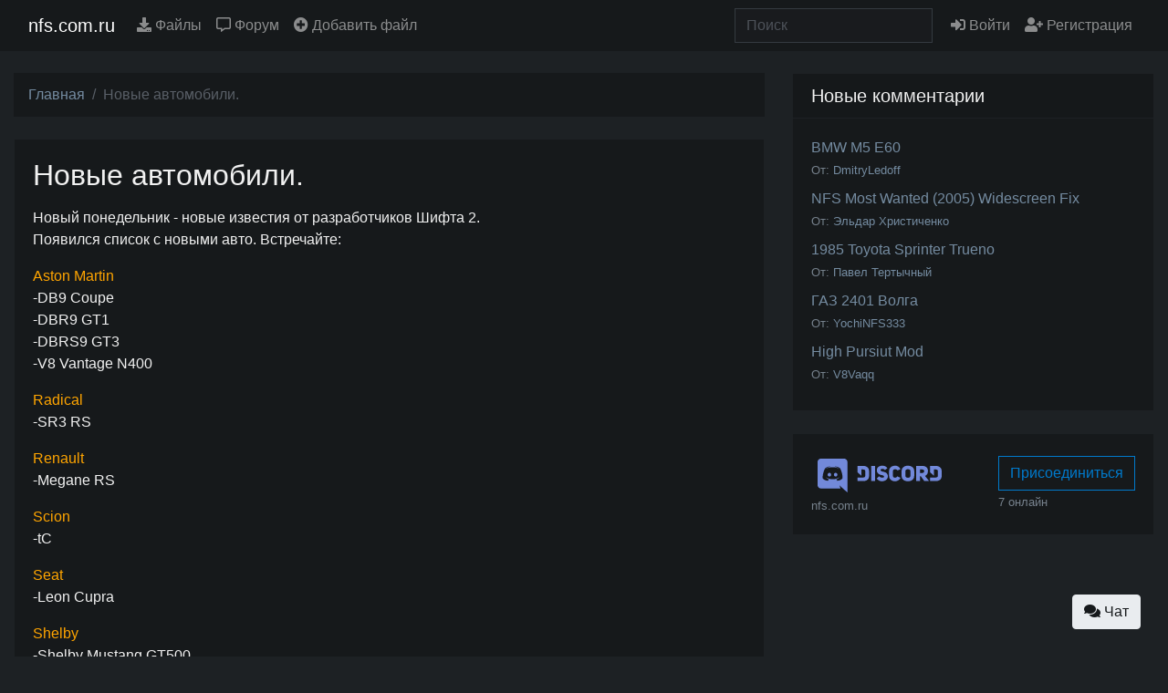

--- FILE ---
content_type: text/html; charset=utf-8
request_url: https://nfs.com.ru/news/1208
body_size: 69779
content:
<!DOCTYPE html>
<html lang="ru">

<head>
  <meta charset="utf-8">
<script>window.NREUM||(NREUM={});NREUM.info={"beacon":"bam.eu01.nr-data.net","errorBeacon":"bam.eu01.nr-data.net","licenseKey":"NRJS-aff526112dbe33bd811","applicationID":"63597561","transactionName":"JhpeRQoXWVoBSh4LVRIGH0IQF0I=","queueTime":0,"applicationTime":88,"agent":""}</script>
<script>(window.NREUM||(NREUM={})).init={ajax:{deny_list:["bam.eu01.nr-data.net"]},feature_flags:["soft_nav"]};(window.NREUM||(NREUM={})).loader_config={licenseKey:"NRJS-aff526112dbe33bd811",applicationID:"63597561",browserID:"63641596"};;/*! For license information please see nr-loader-rum-1.308.0.min.js.LICENSE.txt */
(()=>{var e,t,r={163:(e,t,r)=>{"use strict";r.d(t,{j:()=>E});var n=r(384),i=r(1741);var a=r(2555);r(860).K7.genericEvents;const s="experimental.resources",o="register",c=e=>{if(!e||"string"!=typeof e)return!1;try{document.createDocumentFragment().querySelector(e)}catch{return!1}return!0};var d=r(2614),u=r(944),l=r(8122);const f="[data-nr-mask]",g=e=>(0,l.a)(e,(()=>{const e={feature_flags:[],experimental:{allow_registered_children:!1,resources:!1},mask_selector:"*",block_selector:"[data-nr-block]",mask_input_options:{color:!1,date:!1,"datetime-local":!1,email:!1,month:!1,number:!1,range:!1,search:!1,tel:!1,text:!1,time:!1,url:!1,week:!1,textarea:!1,select:!1,password:!0}};return{ajax:{deny_list:void 0,block_internal:!0,enabled:!0,autoStart:!0},api:{get allow_registered_children(){return e.feature_flags.includes(o)||e.experimental.allow_registered_children},set allow_registered_children(t){e.experimental.allow_registered_children=t},duplicate_registered_data:!1},browser_consent_mode:{enabled:!1},distributed_tracing:{enabled:void 0,exclude_newrelic_header:void 0,cors_use_newrelic_header:void 0,cors_use_tracecontext_headers:void 0,allowed_origins:void 0},get feature_flags(){return e.feature_flags},set feature_flags(t){e.feature_flags=t},generic_events:{enabled:!0,autoStart:!0},harvest:{interval:30},jserrors:{enabled:!0,autoStart:!0},logging:{enabled:!0,autoStart:!0},metrics:{enabled:!0,autoStart:!0},obfuscate:void 0,page_action:{enabled:!0},page_view_event:{enabled:!0,autoStart:!0},page_view_timing:{enabled:!0,autoStart:!0},performance:{capture_marks:!1,capture_measures:!1,capture_detail:!0,resources:{get enabled(){return e.feature_flags.includes(s)||e.experimental.resources},set enabled(t){e.experimental.resources=t},asset_types:[],first_party_domains:[],ignore_newrelic:!0}},privacy:{cookies_enabled:!0},proxy:{assets:void 0,beacon:void 0},session:{expiresMs:d.wk,inactiveMs:d.BB},session_replay:{autoStart:!0,enabled:!1,preload:!1,sampling_rate:10,error_sampling_rate:100,collect_fonts:!1,inline_images:!1,fix_stylesheets:!0,mask_all_inputs:!0,get mask_text_selector(){return e.mask_selector},set mask_text_selector(t){c(t)?e.mask_selector="".concat(t,",").concat(f):""===t||null===t?e.mask_selector=f:(0,u.R)(5,t)},get block_class(){return"nr-block"},get ignore_class(){return"nr-ignore"},get mask_text_class(){return"nr-mask"},get block_selector(){return e.block_selector},set block_selector(t){c(t)?e.block_selector+=",".concat(t):""!==t&&(0,u.R)(6,t)},get mask_input_options(){return e.mask_input_options},set mask_input_options(t){t&&"object"==typeof t?e.mask_input_options={...t,password:!0}:(0,u.R)(7,t)}},session_trace:{enabled:!0,autoStart:!0},soft_navigations:{enabled:!0,autoStart:!0},spa:{enabled:!0,autoStart:!0},ssl:void 0,user_actions:{enabled:!0,elementAttributes:["id","className","tagName","type"]}}})());var p=r(6154),m=r(9324);let h=0;const v={buildEnv:m.F3,distMethod:m.Xs,version:m.xv,originTime:p.WN},b={consented:!1},y={appMetadata:{},get consented(){return this.session?.state?.consent||b.consented},set consented(e){b.consented=e},customTransaction:void 0,denyList:void 0,disabled:!1,harvester:void 0,isolatedBacklog:!1,isRecording:!1,loaderType:void 0,maxBytes:3e4,obfuscator:void 0,onerror:void 0,ptid:void 0,releaseIds:{},session:void 0,timeKeeper:void 0,registeredEntities:[],jsAttributesMetadata:{bytes:0},get harvestCount(){return++h}},_=e=>{const t=(0,l.a)(e,y),r=Object.keys(v).reduce((e,t)=>(e[t]={value:v[t],writable:!1,configurable:!0,enumerable:!0},e),{});return Object.defineProperties(t,r)};var w=r(5701);const x=e=>{const t=e.startsWith("http");e+="/",r.p=t?e:"https://"+e};var R=r(7836),k=r(3241);const A={accountID:void 0,trustKey:void 0,agentID:void 0,licenseKey:void 0,applicationID:void 0,xpid:void 0},S=e=>(0,l.a)(e,A),T=new Set;function E(e,t={},r,s){let{init:o,info:c,loader_config:d,runtime:u={},exposed:l=!0}=t;if(!c){const e=(0,n.pV)();o=e.init,c=e.info,d=e.loader_config}e.init=g(o||{}),e.loader_config=S(d||{}),c.jsAttributes??={},p.bv&&(c.jsAttributes.isWorker=!0),e.info=(0,a.D)(c);const f=e.init,m=[c.beacon,c.errorBeacon];T.has(e.agentIdentifier)||(f.proxy.assets&&(x(f.proxy.assets),m.push(f.proxy.assets)),f.proxy.beacon&&m.push(f.proxy.beacon),e.beacons=[...m],function(e){const t=(0,n.pV)();Object.getOwnPropertyNames(i.W.prototype).forEach(r=>{const n=i.W.prototype[r];if("function"!=typeof n||"constructor"===n)return;let a=t[r];e[r]&&!1!==e.exposed&&"micro-agent"!==e.runtime?.loaderType&&(t[r]=(...t)=>{const n=e[r](...t);return a?a(...t):n})})}(e),(0,n.US)("activatedFeatures",w.B)),u.denyList=[...f.ajax.deny_list||[],...f.ajax.block_internal?m:[]],u.ptid=e.agentIdentifier,u.loaderType=r,e.runtime=_(u),T.has(e.agentIdentifier)||(e.ee=R.ee.get(e.agentIdentifier),e.exposed=l,(0,k.W)({agentIdentifier:e.agentIdentifier,drained:!!w.B?.[e.agentIdentifier],type:"lifecycle",name:"initialize",feature:void 0,data:e.config})),T.add(e.agentIdentifier)}},384:(e,t,r)=>{"use strict";r.d(t,{NT:()=>s,US:()=>u,Zm:()=>o,bQ:()=>d,dV:()=>c,pV:()=>l});var n=r(6154),i=r(1863),a=r(1910);const s={beacon:"bam.nr-data.net",errorBeacon:"bam.nr-data.net"};function o(){return n.gm.NREUM||(n.gm.NREUM={}),void 0===n.gm.newrelic&&(n.gm.newrelic=n.gm.NREUM),n.gm.NREUM}function c(){let e=o();return e.o||(e.o={ST:n.gm.setTimeout,SI:n.gm.setImmediate||n.gm.setInterval,CT:n.gm.clearTimeout,XHR:n.gm.XMLHttpRequest,REQ:n.gm.Request,EV:n.gm.Event,PR:n.gm.Promise,MO:n.gm.MutationObserver,FETCH:n.gm.fetch,WS:n.gm.WebSocket},(0,a.i)(...Object.values(e.o))),e}function d(e,t){let r=o();r.initializedAgents??={},t.initializedAt={ms:(0,i.t)(),date:new Date},r.initializedAgents[e]=t}function u(e,t){o()[e]=t}function l(){return function(){let e=o();const t=e.info||{};e.info={beacon:s.beacon,errorBeacon:s.errorBeacon,...t}}(),function(){let e=o();const t=e.init||{};e.init={...t}}(),c(),function(){let e=o();const t=e.loader_config||{};e.loader_config={...t}}(),o()}},782:(e,t,r)=>{"use strict";r.d(t,{T:()=>n});const n=r(860).K7.pageViewTiming},860:(e,t,r)=>{"use strict";r.d(t,{$J:()=>u,K7:()=>c,P3:()=>d,XX:()=>i,Yy:()=>o,df:()=>a,qY:()=>n,v4:()=>s});const n="events",i="jserrors",a="browser/blobs",s="rum",o="browser/logs",c={ajax:"ajax",genericEvents:"generic_events",jserrors:i,logging:"logging",metrics:"metrics",pageAction:"page_action",pageViewEvent:"page_view_event",pageViewTiming:"page_view_timing",sessionReplay:"session_replay",sessionTrace:"session_trace",softNav:"soft_navigations",spa:"spa"},d={[c.pageViewEvent]:1,[c.pageViewTiming]:2,[c.metrics]:3,[c.jserrors]:4,[c.spa]:5,[c.ajax]:6,[c.sessionTrace]:7,[c.softNav]:8,[c.sessionReplay]:9,[c.logging]:10,[c.genericEvents]:11},u={[c.pageViewEvent]:s,[c.pageViewTiming]:n,[c.ajax]:n,[c.spa]:n,[c.softNav]:n,[c.metrics]:i,[c.jserrors]:i,[c.sessionTrace]:a,[c.sessionReplay]:a,[c.logging]:o,[c.genericEvents]:"ins"}},944:(e,t,r)=>{"use strict";r.d(t,{R:()=>i});var n=r(3241);function i(e,t){"function"==typeof console.debug&&(console.debug("New Relic Warning: https://github.com/newrelic/newrelic-browser-agent/blob/main/docs/warning-codes.md#".concat(e),t),(0,n.W)({agentIdentifier:null,drained:null,type:"data",name:"warn",feature:"warn",data:{code:e,secondary:t}}))}},1687:(e,t,r)=>{"use strict";r.d(t,{Ak:()=>d,Ze:()=>f,x3:()=>u});var n=r(3241),i=r(7836),a=r(3606),s=r(860),o=r(2646);const c={};function d(e,t){const r={staged:!1,priority:s.P3[t]||0};l(e),c[e].get(t)||c[e].set(t,r)}function u(e,t){e&&c[e]&&(c[e].get(t)&&c[e].delete(t),p(e,t,!1),c[e].size&&g(e))}function l(e){if(!e)throw new Error("agentIdentifier required");c[e]||(c[e]=new Map)}function f(e="",t="feature",r=!1){if(l(e),!e||!c[e].get(t)||r)return p(e,t);c[e].get(t).staged=!0,g(e)}function g(e){const t=Array.from(c[e]);t.every(([e,t])=>t.staged)&&(t.sort((e,t)=>e[1].priority-t[1].priority),t.forEach(([t])=>{c[e].delete(t),p(e,t)}))}function p(e,t,r=!0){const s=e?i.ee.get(e):i.ee,c=a.i.handlers;if(!s.aborted&&s.backlog&&c){if((0,n.W)({agentIdentifier:e,type:"lifecycle",name:"drain",feature:t}),r){const e=s.backlog[t],r=c[t];if(r){for(let t=0;e&&t<e.length;++t)m(e[t],r);Object.entries(r).forEach(([e,t])=>{Object.values(t||{}).forEach(t=>{t[0]?.on&&t[0]?.context()instanceof o.y&&t[0].on(e,t[1])})})}}s.isolatedBacklog||delete c[t],s.backlog[t]=null,s.emit("drain-"+t,[])}}function m(e,t){var r=e[1];Object.values(t[r]||{}).forEach(t=>{var r=e[0];if(t[0]===r){var n=t[1],i=e[3],a=e[2];n.apply(i,a)}})}},1738:(e,t,r)=>{"use strict";r.d(t,{U:()=>g,Y:()=>f});var n=r(3241),i=r(9908),a=r(1863),s=r(944),o=r(5701),c=r(3969),d=r(8362),u=r(860),l=r(4261);function f(e,t,r,a){const f=a||r;!f||f[e]&&f[e]!==d.d.prototype[e]||(f[e]=function(){(0,i.p)(c.xV,["API/"+e+"/called"],void 0,u.K7.metrics,r.ee),(0,n.W)({agentIdentifier:r.agentIdentifier,drained:!!o.B?.[r.agentIdentifier],type:"data",name:"api",feature:l.Pl+e,data:{}});try{return t.apply(this,arguments)}catch(e){(0,s.R)(23,e)}})}function g(e,t,r,n,s){const o=e.info;null===r?delete o.jsAttributes[t]:o.jsAttributes[t]=r,(s||null===r)&&(0,i.p)(l.Pl+n,[(0,a.t)(),t,r],void 0,"session",e.ee)}},1741:(e,t,r)=>{"use strict";r.d(t,{W:()=>a});var n=r(944),i=r(4261);class a{#e(e,...t){if(this[e]!==a.prototype[e])return this[e](...t);(0,n.R)(35,e)}addPageAction(e,t){return this.#e(i.hG,e,t)}register(e){return this.#e(i.eY,e)}recordCustomEvent(e,t){return this.#e(i.fF,e,t)}setPageViewName(e,t){return this.#e(i.Fw,e,t)}setCustomAttribute(e,t,r){return this.#e(i.cD,e,t,r)}noticeError(e,t){return this.#e(i.o5,e,t)}setUserId(e,t=!1){return this.#e(i.Dl,e,t)}setApplicationVersion(e){return this.#e(i.nb,e)}setErrorHandler(e){return this.#e(i.bt,e)}addRelease(e,t){return this.#e(i.k6,e,t)}log(e,t){return this.#e(i.$9,e,t)}start(){return this.#e(i.d3)}finished(e){return this.#e(i.BL,e)}recordReplay(){return this.#e(i.CH)}pauseReplay(){return this.#e(i.Tb)}addToTrace(e){return this.#e(i.U2,e)}setCurrentRouteName(e){return this.#e(i.PA,e)}interaction(e){return this.#e(i.dT,e)}wrapLogger(e,t,r){return this.#e(i.Wb,e,t,r)}measure(e,t){return this.#e(i.V1,e,t)}consent(e){return this.#e(i.Pv,e)}}},1863:(e,t,r)=>{"use strict";function n(){return Math.floor(performance.now())}r.d(t,{t:()=>n})},1910:(e,t,r)=>{"use strict";r.d(t,{i:()=>a});var n=r(944);const i=new Map;function a(...e){return e.every(e=>{if(i.has(e))return i.get(e);const t="function"==typeof e?e.toString():"",r=t.includes("[native code]"),a=t.includes("nrWrapper");return r||a||(0,n.R)(64,e?.name||t),i.set(e,r),r})}},2555:(e,t,r)=>{"use strict";r.d(t,{D:()=>o,f:()=>s});var n=r(384),i=r(8122);const a={beacon:n.NT.beacon,errorBeacon:n.NT.errorBeacon,licenseKey:void 0,applicationID:void 0,sa:void 0,queueTime:void 0,applicationTime:void 0,ttGuid:void 0,user:void 0,account:void 0,product:void 0,extra:void 0,jsAttributes:{},userAttributes:void 0,atts:void 0,transactionName:void 0,tNamePlain:void 0};function s(e){try{return!!e.licenseKey&&!!e.errorBeacon&&!!e.applicationID}catch(e){return!1}}const o=e=>(0,i.a)(e,a)},2614:(e,t,r)=>{"use strict";r.d(t,{BB:()=>s,H3:()=>n,g:()=>d,iL:()=>c,tS:()=>o,uh:()=>i,wk:()=>a});const n="NRBA",i="SESSION",a=144e5,s=18e5,o={STARTED:"session-started",PAUSE:"session-pause",RESET:"session-reset",RESUME:"session-resume",UPDATE:"session-update"},c={SAME_TAB:"same-tab",CROSS_TAB:"cross-tab"},d={OFF:0,FULL:1,ERROR:2}},2646:(e,t,r)=>{"use strict";r.d(t,{y:()=>n});class n{constructor(e){this.contextId=e}}},2843:(e,t,r)=>{"use strict";r.d(t,{G:()=>a,u:()=>i});var n=r(3878);function i(e,t=!1,r,i){(0,n.DD)("visibilitychange",function(){if(t)return void("hidden"===document.visibilityState&&e());e(document.visibilityState)},r,i)}function a(e,t,r){(0,n.sp)("pagehide",e,t,r)}},3241:(e,t,r)=>{"use strict";r.d(t,{W:()=>a});var n=r(6154);const i="newrelic";function a(e={}){try{n.gm.dispatchEvent(new CustomEvent(i,{detail:e}))}catch(e){}}},3606:(e,t,r)=>{"use strict";r.d(t,{i:()=>a});var n=r(9908);a.on=s;var i=a.handlers={};function a(e,t,r,a){s(a||n.d,i,e,t,r)}function s(e,t,r,i,a){a||(a="feature"),e||(e=n.d);var s=t[a]=t[a]||{};(s[r]=s[r]||[]).push([e,i])}},3878:(e,t,r)=>{"use strict";function n(e,t){return{capture:e,passive:!1,signal:t}}function i(e,t,r=!1,i){window.addEventListener(e,t,n(r,i))}function a(e,t,r=!1,i){document.addEventListener(e,t,n(r,i))}r.d(t,{DD:()=>a,jT:()=>n,sp:()=>i})},3969:(e,t,r)=>{"use strict";r.d(t,{TZ:()=>n,XG:()=>o,rs:()=>i,xV:()=>s,z_:()=>a});const n=r(860).K7.metrics,i="sm",a="cm",s="storeSupportabilityMetrics",o="storeEventMetrics"},4234:(e,t,r)=>{"use strict";r.d(t,{W:()=>a});var n=r(7836),i=r(1687);class a{constructor(e,t){this.agentIdentifier=e,this.ee=n.ee.get(e),this.featureName=t,this.blocked=!1}deregisterDrain(){(0,i.x3)(this.agentIdentifier,this.featureName)}}},4261:(e,t,r)=>{"use strict";r.d(t,{$9:()=>d,BL:()=>o,CH:()=>g,Dl:()=>_,Fw:()=>y,PA:()=>h,Pl:()=>n,Pv:()=>k,Tb:()=>l,U2:()=>a,V1:()=>R,Wb:()=>x,bt:()=>b,cD:()=>v,d3:()=>w,dT:()=>c,eY:()=>p,fF:()=>f,hG:()=>i,k6:()=>s,nb:()=>m,o5:()=>u});const n="api-",i="addPageAction",a="addToTrace",s="addRelease",o="finished",c="interaction",d="log",u="noticeError",l="pauseReplay",f="recordCustomEvent",g="recordReplay",p="register",m="setApplicationVersion",h="setCurrentRouteName",v="setCustomAttribute",b="setErrorHandler",y="setPageViewName",_="setUserId",w="start",x="wrapLogger",R="measure",k="consent"},5289:(e,t,r)=>{"use strict";r.d(t,{GG:()=>s,Qr:()=>c,sB:()=>o});var n=r(3878),i=r(6389);function a(){return"undefined"==typeof document||"complete"===document.readyState}function s(e,t){if(a())return e();const r=(0,i.J)(e),s=setInterval(()=>{a()&&(clearInterval(s),r())},500);(0,n.sp)("load",r,t)}function o(e){if(a())return e();(0,n.DD)("DOMContentLoaded",e)}function c(e){if(a())return e();(0,n.sp)("popstate",e)}},5607:(e,t,r)=>{"use strict";r.d(t,{W:()=>n});const n=(0,r(9566).bz)()},5701:(e,t,r)=>{"use strict";r.d(t,{B:()=>a,t:()=>s});var n=r(3241);const i=new Set,a={};function s(e,t){const r=t.agentIdentifier;a[r]??={},e&&"object"==typeof e&&(i.has(r)||(t.ee.emit("rumresp",[e]),a[r]=e,i.add(r),(0,n.W)({agentIdentifier:r,loaded:!0,drained:!0,type:"lifecycle",name:"load",feature:void 0,data:e})))}},6154:(e,t,r)=>{"use strict";r.d(t,{OF:()=>c,RI:()=>i,WN:()=>u,bv:()=>a,eN:()=>l,gm:()=>s,mw:()=>o,sb:()=>d});var n=r(1863);const i="undefined"!=typeof window&&!!window.document,a="undefined"!=typeof WorkerGlobalScope&&("undefined"!=typeof self&&self instanceof WorkerGlobalScope&&self.navigator instanceof WorkerNavigator||"undefined"!=typeof globalThis&&globalThis instanceof WorkerGlobalScope&&globalThis.navigator instanceof WorkerNavigator),s=i?window:"undefined"!=typeof WorkerGlobalScope&&("undefined"!=typeof self&&self instanceof WorkerGlobalScope&&self||"undefined"!=typeof globalThis&&globalThis instanceof WorkerGlobalScope&&globalThis),o=Boolean("hidden"===s?.document?.visibilityState),c=/iPad|iPhone|iPod/.test(s.navigator?.userAgent),d=c&&"undefined"==typeof SharedWorker,u=((()=>{const e=s.navigator?.userAgent?.match(/Firefox[/\s](\d+\.\d+)/);Array.isArray(e)&&e.length>=2&&e[1]})(),Date.now()-(0,n.t)()),l=()=>"undefined"!=typeof PerformanceNavigationTiming&&s?.performance?.getEntriesByType("navigation")?.[0]?.responseStart},6389:(e,t,r)=>{"use strict";function n(e,t=500,r={}){const n=r?.leading||!1;let i;return(...r)=>{n&&void 0===i&&(e.apply(this,r),i=setTimeout(()=>{i=clearTimeout(i)},t)),n||(clearTimeout(i),i=setTimeout(()=>{e.apply(this,r)},t))}}function i(e){let t=!1;return(...r)=>{t||(t=!0,e.apply(this,r))}}r.d(t,{J:()=>i,s:()=>n})},6630:(e,t,r)=>{"use strict";r.d(t,{T:()=>n});const n=r(860).K7.pageViewEvent},7699:(e,t,r)=>{"use strict";r.d(t,{It:()=>a,KC:()=>o,No:()=>i,qh:()=>s});var n=r(860);const i=16e3,a=1e6,s="SESSION_ERROR",o={[n.K7.logging]:!0,[n.K7.genericEvents]:!1,[n.K7.jserrors]:!1,[n.K7.ajax]:!1}},7836:(e,t,r)=>{"use strict";r.d(t,{P:()=>o,ee:()=>c});var n=r(384),i=r(8990),a=r(2646),s=r(5607);const o="nr@context:".concat(s.W),c=function e(t,r){var n={},s={},u={},l=!1;try{l=16===r.length&&d.initializedAgents?.[r]?.runtime.isolatedBacklog}catch(e){}var f={on:p,addEventListener:p,removeEventListener:function(e,t){var r=n[e];if(!r)return;for(var i=0;i<r.length;i++)r[i]===t&&r.splice(i,1)},emit:function(e,r,n,i,a){!1!==a&&(a=!0);if(c.aborted&&!i)return;t&&a&&t.emit(e,r,n);var o=g(n);m(e).forEach(e=>{e.apply(o,r)});var d=v()[s[e]];d&&d.push([f,e,r,o]);return o},get:h,listeners:m,context:g,buffer:function(e,t){const r=v();if(t=t||"feature",f.aborted)return;Object.entries(e||{}).forEach(([e,n])=>{s[n]=t,t in r||(r[t]=[])})},abort:function(){f._aborted=!0,Object.keys(f.backlog).forEach(e=>{delete f.backlog[e]})},isBuffering:function(e){return!!v()[s[e]]},debugId:r,backlog:l?{}:t&&"object"==typeof t.backlog?t.backlog:{},isolatedBacklog:l};return Object.defineProperty(f,"aborted",{get:()=>{let e=f._aborted||!1;return e||(t&&(e=t.aborted),e)}}),f;function g(e){return e&&e instanceof a.y?e:e?(0,i.I)(e,o,()=>new a.y(o)):new a.y(o)}function p(e,t){n[e]=m(e).concat(t)}function m(e){return n[e]||[]}function h(t){return u[t]=u[t]||e(f,t)}function v(){return f.backlog}}(void 0,"globalEE"),d=(0,n.Zm)();d.ee||(d.ee=c)},8122:(e,t,r)=>{"use strict";r.d(t,{a:()=>i});var n=r(944);function i(e,t){try{if(!e||"object"!=typeof e)return(0,n.R)(3);if(!t||"object"!=typeof t)return(0,n.R)(4);const r=Object.create(Object.getPrototypeOf(t),Object.getOwnPropertyDescriptors(t)),a=0===Object.keys(r).length?e:r;for(let s in a)if(void 0!==e[s])try{if(null===e[s]){r[s]=null;continue}Array.isArray(e[s])&&Array.isArray(t[s])?r[s]=Array.from(new Set([...e[s],...t[s]])):"object"==typeof e[s]&&"object"==typeof t[s]?r[s]=i(e[s],t[s]):r[s]=e[s]}catch(e){r[s]||(0,n.R)(1,e)}return r}catch(e){(0,n.R)(2,e)}}},8362:(e,t,r)=>{"use strict";r.d(t,{d:()=>a});var n=r(9566),i=r(1741);class a extends i.W{agentIdentifier=(0,n.LA)(16)}},8374:(e,t,r)=>{r.nc=(()=>{try{return document?.currentScript?.nonce}catch(e){}return""})()},8990:(e,t,r)=>{"use strict";r.d(t,{I:()=>i});var n=Object.prototype.hasOwnProperty;function i(e,t,r){if(n.call(e,t))return e[t];var i=r();if(Object.defineProperty&&Object.keys)try{return Object.defineProperty(e,t,{value:i,writable:!0,enumerable:!1}),i}catch(e){}return e[t]=i,i}},9324:(e,t,r)=>{"use strict";r.d(t,{F3:()=>i,Xs:()=>a,xv:()=>n});const n="1.308.0",i="PROD",a="CDN"},9566:(e,t,r)=>{"use strict";r.d(t,{LA:()=>o,bz:()=>s});var n=r(6154);const i="xxxxxxxx-xxxx-4xxx-yxxx-xxxxxxxxxxxx";function a(e,t){return e?15&e[t]:16*Math.random()|0}function s(){const e=n.gm?.crypto||n.gm?.msCrypto;let t,r=0;return e&&e.getRandomValues&&(t=e.getRandomValues(new Uint8Array(30))),i.split("").map(e=>"x"===e?a(t,r++).toString(16):"y"===e?(3&a()|8).toString(16):e).join("")}function o(e){const t=n.gm?.crypto||n.gm?.msCrypto;let r,i=0;t&&t.getRandomValues&&(r=t.getRandomValues(new Uint8Array(e)));const s=[];for(var o=0;o<e;o++)s.push(a(r,i++).toString(16));return s.join("")}},9908:(e,t,r)=>{"use strict";r.d(t,{d:()=>n,p:()=>i});var n=r(7836).ee.get("handle");function i(e,t,r,i,a){a?(a.buffer([e],i),a.emit(e,t,r)):(n.buffer([e],i),n.emit(e,t,r))}}},n={};function i(e){var t=n[e];if(void 0!==t)return t.exports;var a=n[e]={exports:{}};return r[e](a,a.exports,i),a.exports}i.m=r,i.d=(e,t)=>{for(var r in t)i.o(t,r)&&!i.o(e,r)&&Object.defineProperty(e,r,{enumerable:!0,get:t[r]})},i.f={},i.e=e=>Promise.all(Object.keys(i.f).reduce((t,r)=>(i.f[r](e,t),t),[])),i.u=e=>"nr-rum-1.308.0.min.js",i.o=(e,t)=>Object.prototype.hasOwnProperty.call(e,t),e={},t="NRBA-1.308.0.PROD:",i.l=(r,n,a,s)=>{if(e[r])e[r].push(n);else{var o,c;if(void 0!==a)for(var d=document.getElementsByTagName("script"),u=0;u<d.length;u++){var l=d[u];if(l.getAttribute("src")==r||l.getAttribute("data-webpack")==t+a){o=l;break}}if(!o){c=!0;var f={296:"sha512-+MIMDsOcckGXa1EdWHqFNv7P+JUkd5kQwCBr3KE6uCvnsBNUrdSt4a/3/L4j4TxtnaMNjHpza2/erNQbpacJQA=="};(o=document.createElement("script")).charset="utf-8",i.nc&&o.setAttribute("nonce",i.nc),o.setAttribute("data-webpack",t+a),o.src=r,0!==o.src.indexOf(window.location.origin+"/")&&(o.crossOrigin="anonymous"),f[s]&&(o.integrity=f[s])}e[r]=[n];var g=(t,n)=>{o.onerror=o.onload=null,clearTimeout(p);var i=e[r];if(delete e[r],o.parentNode&&o.parentNode.removeChild(o),i&&i.forEach(e=>e(n)),t)return t(n)},p=setTimeout(g.bind(null,void 0,{type:"timeout",target:o}),12e4);o.onerror=g.bind(null,o.onerror),o.onload=g.bind(null,o.onload),c&&document.head.appendChild(o)}},i.r=e=>{"undefined"!=typeof Symbol&&Symbol.toStringTag&&Object.defineProperty(e,Symbol.toStringTag,{value:"Module"}),Object.defineProperty(e,"__esModule",{value:!0})},i.p="https://js-agent.newrelic.com/",(()=>{var e={374:0,840:0};i.f.j=(t,r)=>{var n=i.o(e,t)?e[t]:void 0;if(0!==n)if(n)r.push(n[2]);else{var a=new Promise((r,i)=>n=e[t]=[r,i]);r.push(n[2]=a);var s=i.p+i.u(t),o=new Error;i.l(s,r=>{if(i.o(e,t)&&(0!==(n=e[t])&&(e[t]=void 0),n)){var a=r&&("load"===r.type?"missing":r.type),s=r&&r.target&&r.target.src;o.message="Loading chunk "+t+" failed: ("+a+": "+s+")",o.name="ChunkLoadError",o.type=a,o.request=s,n[1](o)}},"chunk-"+t,t)}};var t=(t,r)=>{var n,a,[s,o,c]=r,d=0;if(s.some(t=>0!==e[t])){for(n in o)i.o(o,n)&&(i.m[n]=o[n]);if(c)c(i)}for(t&&t(r);d<s.length;d++)a=s[d],i.o(e,a)&&e[a]&&e[a][0](),e[a]=0},r=self["webpackChunk:NRBA-1.308.0.PROD"]=self["webpackChunk:NRBA-1.308.0.PROD"]||[];r.forEach(t.bind(null,0)),r.push=t.bind(null,r.push.bind(r))})(),(()=>{"use strict";i(8374);var e=i(8362),t=i(860);const r=Object.values(t.K7);var n=i(163);var a=i(9908),s=i(1863),o=i(4261),c=i(1738);var d=i(1687),u=i(4234),l=i(5289),f=i(6154),g=i(944),p=i(384);const m=e=>f.RI&&!0===e?.privacy.cookies_enabled;function h(e){return!!(0,p.dV)().o.MO&&m(e)&&!0===e?.session_trace.enabled}var v=i(6389),b=i(7699);class y extends u.W{constructor(e,t){super(e.agentIdentifier,t),this.agentRef=e,this.abortHandler=void 0,this.featAggregate=void 0,this.loadedSuccessfully=void 0,this.onAggregateImported=new Promise(e=>{this.loadedSuccessfully=e}),this.deferred=Promise.resolve(),!1===e.init[this.featureName].autoStart?this.deferred=new Promise((t,r)=>{this.ee.on("manual-start-all",(0,v.J)(()=>{(0,d.Ak)(e.agentIdentifier,this.featureName),t()}))}):(0,d.Ak)(e.agentIdentifier,t)}importAggregator(e,t,r={}){if(this.featAggregate)return;const n=async()=>{let n;await this.deferred;try{if(m(e.init)){const{setupAgentSession:t}=await i.e(296).then(i.bind(i,3305));n=t(e)}}catch(e){(0,g.R)(20,e),this.ee.emit("internal-error",[e]),(0,a.p)(b.qh,[e],void 0,this.featureName,this.ee)}try{if(!this.#t(this.featureName,n,e.init))return(0,d.Ze)(this.agentIdentifier,this.featureName),void this.loadedSuccessfully(!1);const{Aggregate:i}=await t();this.featAggregate=new i(e,r),e.runtime.harvester.initializedAggregates.push(this.featAggregate),this.loadedSuccessfully(!0)}catch(e){(0,g.R)(34,e),this.abortHandler?.(),(0,d.Ze)(this.agentIdentifier,this.featureName,!0),this.loadedSuccessfully(!1),this.ee&&this.ee.abort()}};f.RI?(0,l.GG)(()=>n(),!0):n()}#t(e,r,n){if(this.blocked)return!1;switch(e){case t.K7.sessionReplay:return h(n)&&!!r;case t.K7.sessionTrace:return!!r;default:return!0}}}var _=i(6630),w=i(2614),x=i(3241);class R extends y{static featureName=_.T;constructor(e){var t;super(e,_.T),this.setupInspectionEvents(e.agentIdentifier),t=e,(0,c.Y)(o.Fw,function(e,r){"string"==typeof e&&("/"!==e.charAt(0)&&(e="/"+e),t.runtime.customTransaction=(r||"http://custom.transaction")+e,(0,a.p)(o.Pl+o.Fw,[(0,s.t)()],void 0,void 0,t.ee))},t),this.importAggregator(e,()=>i.e(296).then(i.bind(i,3943)))}setupInspectionEvents(e){const t=(t,r)=>{t&&(0,x.W)({agentIdentifier:e,timeStamp:t.timeStamp,loaded:"complete"===t.target.readyState,type:"window",name:r,data:t.target.location+""})};(0,l.sB)(e=>{t(e,"DOMContentLoaded")}),(0,l.GG)(e=>{t(e,"load")}),(0,l.Qr)(e=>{t(e,"navigate")}),this.ee.on(w.tS.UPDATE,(t,r)=>{(0,x.W)({agentIdentifier:e,type:"lifecycle",name:"session",data:r})})}}class k extends e.d{constructor(e){var t;(super(),f.gm)?(this.features={},(0,p.bQ)(this.agentIdentifier,this),this.desiredFeatures=new Set(e.features||[]),this.desiredFeatures.add(R),(0,n.j)(this,e,e.loaderType||"agent"),t=this,(0,c.Y)(o.cD,function(e,r,n=!1){if("string"==typeof e){if(["string","number","boolean"].includes(typeof r)||null===r)return(0,c.U)(t,e,r,o.cD,n);(0,g.R)(40,typeof r)}else(0,g.R)(39,typeof e)},t),function(e){(0,c.Y)(o.Dl,function(t,r=!1){if("string"!=typeof t&&null!==t)return void(0,g.R)(41,typeof t);const n=e.info.jsAttributes["enduser.id"];r&&null!=n&&n!==t?(0,a.p)(o.Pl+"setUserIdAndResetSession",[t],void 0,"session",e.ee):(0,c.U)(e,"enduser.id",t,o.Dl,!0)},e)}(this),function(e){(0,c.Y)(o.nb,function(t){if("string"==typeof t||null===t)return(0,c.U)(e,"application.version",t,o.nb,!1);(0,g.R)(42,typeof t)},e)}(this),function(e){(0,c.Y)(o.d3,function(){e.ee.emit("manual-start-all")},e)}(this),function(e){(0,c.Y)(o.Pv,function(t=!0){if("boolean"==typeof t){if((0,a.p)(o.Pl+o.Pv,[t],void 0,"session",e.ee),e.runtime.consented=t,t){const t=e.features.page_view_event;t.onAggregateImported.then(e=>{const r=t.featAggregate;e&&!r.sentRum&&r.sendRum()})}}else(0,g.R)(65,typeof t)},e)}(this),this.run()):(0,g.R)(21)}get config(){return{info:this.info,init:this.init,loader_config:this.loader_config,runtime:this.runtime}}get api(){return this}run(){try{const e=function(e){const t={};return r.forEach(r=>{t[r]=!!e[r]?.enabled}),t}(this.init),n=[...this.desiredFeatures];n.sort((e,r)=>t.P3[e.featureName]-t.P3[r.featureName]),n.forEach(r=>{if(!e[r.featureName]&&r.featureName!==t.K7.pageViewEvent)return;if(r.featureName===t.K7.spa)return void(0,g.R)(67);const n=function(e){switch(e){case t.K7.ajax:return[t.K7.jserrors];case t.K7.sessionTrace:return[t.K7.ajax,t.K7.pageViewEvent];case t.K7.sessionReplay:return[t.K7.sessionTrace];case t.K7.pageViewTiming:return[t.K7.pageViewEvent];default:return[]}}(r.featureName).filter(e=>!(e in this.features));n.length>0&&(0,g.R)(36,{targetFeature:r.featureName,missingDependencies:n}),this.features[r.featureName]=new r(this)})}catch(e){(0,g.R)(22,e);for(const e in this.features)this.features[e].abortHandler?.();const t=(0,p.Zm)();delete t.initializedAgents[this.agentIdentifier]?.features,delete this.sharedAggregator;return t.ee.get(this.agentIdentifier).abort(),!1}}}var A=i(2843),S=i(782);class T extends y{static featureName=S.T;constructor(e){super(e,S.T),f.RI&&((0,A.u)(()=>(0,a.p)("docHidden",[(0,s.t)()],void 0,S.T,this.ee),!0),(0,A.G)(()=>(0,a.p)("winPagehide",[(0,s.t)()],void 0,S.T,this.ee)),this.importAggregator(e,()=>i.e(296).then(i.bind(i,2117))))}}var E=i(3969);class I extends y{static featureName=E.TZ;constructor(e){super(e,E.TZ),f.RI&&document.addEventListener("securitypolicyviolation",e=>{(0,a.p)(E.xV,["Generic/CSPViolation/Detected"],void 0,this.featureName,this.ee)}),this.importAggregator(e,()=>i.e(296).then(i.bind(i,9623)))}}new k({features:[R,T,I],loaderType:"lite"})})()})();</script>
  <meta name="viewport" content="width=device-width, initial-scale=1, shrink-to-fit=no">

  <meta name="yandex-verification" content="b5592c922c6cb818" />
  <meta name="google-site-verification" content="sH8foKm-MZ8l9y18uHPLgStDbpCZot67bX-BMYyP15M" />

  <title>Новые автомобили.</title>
<meta name="description" content="Русскоязычное сообщество Need For Speed: новости, моды, общение.">

  <meta name="csrf-param" content="authenticity_token" />
<meta name="csrf-token" content="28+tdx3yQP/KiSm4KpZNBfK/acMz+l+IRilnEahaCwGCiYlyMzoJV6tIjZYiS9J3rpQDOXU+KsHNNQfeuZhPYw==" />
  

  <link rel="icon" type="image/png" sizes="32x32" href="/favicon-32x32.png">

  <link rel="preload" href="/assets/fonts/vendor/@fortawesome/fontawesome-free/webfa-brands-400.woff2?c967a94cfbe2b06627ffe7861c741a61" as="font" type="font/woff2" crossorigin><link rel="preload" href="/assets/fonts/vendor/@fortawesome/fontawesome-free/webfa-regular-400.woff2?1008b5226941c24f44681061d347ad5e" as="font" type="font/woff2" crossorigin><link rel="preload" href="/assets/fonts/vendor/@fortawesome/fontawesome-free/webfa-solid-900.woff2?3ceb50e7bcafb577367c21b53064e00c" as="font" type="font/woff2" crossorigin>

  <link rel="stylesheet" href="/assets/application.css?id=5405d93517799573ca8b">
  <script defer src="/assets/application.js?id=d36f40a5aec79bec1465"></script>

    <!-- Yandex.Metrika counter -->
    <script type="text/javascript" >
      (function(m,e,t,r,i,k,a){m[i]=m[i]||function(){(m[i].a=m[i].a||[]).push(arguments)};
        m[i].l=1*new Date();k=e.createElement(t),a=e.getElementsByTagName(t)[0],k.async=1,k.src=r,a.parentNode.insertBefore(k,a)})
      (window, document, "script", "https://mc.yandex.ru/metrika/tag.js", "ym");

      ym(34298535, "init", {
        defer: true,
        clickmap:true,
        webvisor:true,
        trackLinks:true,
        accurateTrackBounce:true
      });
    </script>
    <noscript><div><img src="https://mc.yandex.ru/watch/34298535" style="position:absolute; left:-9999px;" alt="" /></div></noscript>
    <!-- /Yandex.Metrika counter -->
</head>

<body>
<nav data-turbo-animate-persist="true" class="navbar navbar-expand-lg navbar-dark bg-dark fixed-top">
  <div class="container-fluid">
    <a class="navbar-brand" href="/">
      nfs.com.ru
    </a>
    <button class="navbar-toggler" type="button" data-toggle="collapse" data-target="#navbarResponsive" aria-controls="navbarResponsive" aria-expanded="false" aria-label="Toggle navigation">
      <span class="navbar-toggler-icon"></span>
    </button>
    <div class="collapse navbar-collapse" id="navbarResponsive">
      <ul class="navbar-nav mr-auto">
        <li class="nav-item">
          <a class="nav-link" href="/downloads">
            <i class="fas fa-download"></i>
            Файлы
          </a>
        </li>

        <li class="nav-item">
          <a class="nav-link" href="https://forum.nfs.com.ru" target="_blank">
            <i class="far fa-comment-alt"></i>
            Форум
          </a>
        </li>

        <li class="nav-item">
          <a class="nav-link" href="/downloads/new">
            <i class="fas fa-plus-circle"></i>
            Добавить файл
          </a>
        </li>

      </ul>

      <form class="form-inline my-2 my-lg-0 ml-auto" action="/search" accept-charset="UTF-8" method="get">
        <input type="search" name="query" id="query" class="form-control mr-sm-2" placeholder="Поиск" />
</form>
      <ul class="navbar-nav ml-1">
          <li class="nav-item">
            <a class="nav-link" data-turbo="false" href="/users/sign_in">
              <i class="fas fa-sign-in-alt"></i>
              Войти
</a>          </li>
          <li class="nav-item">
            <a class="nav-link" data-turbo="false" href="/users/sign_up">
              <i class="fas fa-user-plus"></i>
              Регистрация
</a>          </li>
      </ul>
    </div>
  </div>
</nav>


<div class="container-fluid">
  <div class="row">
    <main class="col-md-8">


      <div data-turbo-animate-persist="true" class="mt-4">
        <ol class="breadcrumb" itemscope="itemscope" itemtype="https://schema.org/BreadcrumbList"><li class="breadcrumb-item" itemscope="itemscope" itemprop="itemListElement" itemtype="https://schema.org/ListItem"><a itemprop="item" href="/"><span itemprop="name">Главная</span><meta itemprop="position" content="1" /></a></li><li class="breadcrumb-item active" itemscope="itemscope" itemprop="itemListElement" itemtype="https://schema.org/ListItem"><span itemprop="name">Новые автомобили.</span><meta itemprop="position" content="2" /></li></ol>
      </div>

      <div class="card my-4">
  <div class="card-body text-content">
    <h2 class="card-title">Новые автомобили.</h2>
    <p class="card-text"><p>Новый понедельник - новые известия от разработчиков Шифта 2.<br>
Появился список с новыми авто. Встречайте:</p>

<p><span style="color:orange">Aston Martin </span><br>
-DB9 Coupe<br>
-DBR9 GT1<br>
-DBRS9 GT3<br>
-V8 Vantage N400</p>

<p><span style="color:orange">Radical</span><br>
-SR3 RS</p>

<p><span style="color:orange">Renault</span><br>
-Megane RS</p>

<p><span style="color:orange">Scion</span><br>
-tC</p>

<p><span style="color:orange">Seat</span><br>
-Leon Cupra</p>

<p><span style="color:orange">Shelby</span><br>
-Shelby Mustang GT500<br>
-Shelby Terlingua<br>
-Cobra 427<br>
-1967 Shelby GT500</p>

<p><span style="color:orange">Subaru</span><br>
-WRX STI</p>

<center>
<a href="/pictura.php?imaga=images/users/img-1298984309_1-2902.jpg" class="gallery"><img src="/images/users/prev-1298984309_1-2902.jpg"></a><a href="/pictura.php?imaga=images/users/img-1298984393_1-2902.jpg" class="gallery"><img src="/images/users/prev-1298984393_1-2902.jpg"></a><a href="/pictura.php?imaga=images/users/img-1298984473_1-2902.jpg" class="gallery"><img src="/images/users/prev-1298984473_1-2902.jpg"></a><a href="/pictura.php?imaga=images/users/img-1298984561_1-2902.jpg" class="gallery"><img src="/images/users/prev-1298984561_1-2902.jpg"></a>
</center>
</p>
  </div>
  <div class="card-footer text-muted">
    01 марта 2011, 15:56 by
    <a href="/users/2902">Eclipse 72rus</a>
  </div>
</div>

<div class="card my-4">
  <div class="card-body">
    <h2 class="card-title">Комментарии</h2>
  </div>

  <turbo-cable-stream-source channel="Turbo::StreamsChannel" signed-stream-name="ImNvbW1lbnRzX05ld3NfMTIwOCI=--d201594884f36a41102741920f52222c1394b502e8bba984b709e7107a91280e"></turbo-cable-stream-source>

  <ul class="list-group list-group-flush">
    <turbo-frame id="comments" target="_top">
      <li class="list-group-item" id="comment_215980">
  <div class="d-flex">
    <div class="mr-3">
        <a href="/users/10279" data-turbo-frame="_top">
          <img alt="avatar" class="rounded" src="/images/avatars/avp[10279].jpg" width="50" />
        </a>

    </div>
    <div class="w-100">
      <div class="d-flex">
        <div>
            <a href="/users/10279" data-turbo-frame="_top">
              <strong>J-power</strong>
            </a>
          <small class="text-muted ml-2">01 марта 2011, 15:59</small>
        </div>

      </div>

      <div class="user-message">
        <p>А хоть какая WRX будет?</p>

      </div>
    </div>
  </div>
</li>
<li class="list-group-item" id="comment_215981">
  <div class="d-flex">
    <div class="mr-3">
        <a href="/users/10592" data-turbo-frame="_top">
          <img alt="avatar" class="rounded" src="/images/avatars/avatar-10592.jpg" width="50" />
        </a>

    </div>
    <div class="w-100">
      <div class="d-flex">
        <div>
            <a href="/users/10592" data-turbo-frame="_top">
              <strong>Bred Maylander</strong>
            </a>
          <small class="text-muted ml-2">01 марта 2011, 16:02</small>
        </div>

      </div>

      <div class="user-message">
        <p>чет не впечатляют они меня😤🤬</p>

      </div>
    </div>
  </div>
</li>
<li class="list-group-item" id="comment_215982">
  <div class="d-flex">
    <div class="mr-3">
        <a href="/users/11690" data-turbo-frame="_top">
          <img alt="avatar" class="rounded" src="/images/avatars/avatar-11690.gif" width="50" />
        </a>

    </div>
    <div class="w-100">
      <div class="d-flex">
        <div>
            <a href="/users/11690" data-turbo-frame="_top">
              <strong>Dимон</strong>
            </a>
          <small class="text-muted ml-2">01 марта 2011, 16:06</small>
        </div>

      </div>

      <div class="user-message">
        <p>ееееее Моя любимая Суба, мужки ЕА🙂</p>

      </div>
    </div>
  </div>
</li>
<li class="list-group-item" id="comment_215983">
  <div class="d-flex">
    <div class="mr-3">
        <a href="/users/3007" data-turbo-frame="_top">
          <img alt="avatar" class="rounded" src="/images/avatars/avatar-3007.jpg" width="50" />
        </a>

    </div>
    <div class="w-100">
      <div class="d-flex">
        <div>
            <a href="/users/3007" data-turbo-frame="_top">
              <strong>White Lion</strong>
            </a>
          <small class="text-muted ml-2">01 марта 2011, 16:18</small>
        </div>

      </div>

      <div class="user-message">
        <p>Заметили кстати какой костюм у пилота в 1967 Shelby GT500?🙂Такой же как был в старину🙂</p>

      </div>
    </div>
  </div>
</li>
<li class="list-group-item" id="comment_215984">
  <div class="d-flex">
    <div class="mr-3">
        <a href="/users/6394" data-turbo-frame="_top">
          <img alt="avatar" class="rounded" src="/images/avatars/avatar-6394.gif" width="50" />
        </a>

    </div>
    <div class="w-100">
      <div class="d-flex">
        <div>
            <a href="/users/6394" data-turbo-frame="_top">
              <strong>kw@ker</strong>
            </a>
          <small class="text-muted ml-2">01 марта 2011, 16:25</small>
        </div>

      </div>

      <div class="user-message">
        <p>когда они у субы новый кузов уже сделают???</p>

      </div>
    </div>
  </div>
</li>
<li class="list-group-item" id="comment_215985">
  <div class="d-flex">
    <div class="mr-3">
        <a href="/users/12047" data-turbo-frame="_top">
          <img alt="avatar" class="rounded" src="https://www.gravatar.com/avatar/0f1f69f77c90ce9a722230959d563572?d=identicon" width="50" />
        </a>

    </div>
    <div class="w-100">
      <div class="d-flex">
        <div>
            <a href="/users/12047" data-turbo-frame="_top">
              <strong>G-Energy</strong>
            </a>
          <small class="text-muted ml-2">01 марта 2011, 16:42</small>
        </div>

      </div>

      <div class="user-message">
        <p>Марка Radical? фотки штоли обрабатывает? 😆</p>

      </div>
    </div>
  </div>
</li>
<li class="list-group-item" id="comment_215986">
  <div class="d-flex">
    <div class="mr-3">
        <a href="/users/8483" data-turbo-frame="_top">
          <img alt="avatar" class="rounded" src="/images/avatars/avatar-8483.jpg" width="50" />
        </a>

    </div>
    <div class="w-100">
      <div class="d-flex">
        <div>
            <a href="/users/8483" data-turbo-frame="_top">
              <strong>Street-King</strong>
            </a>
          <small class="text-muted ml-2">01 марта 2011, 16:44</small>
        </div>

      </div>

      <div class="user-message">
        <p>А это что, новый гараж на скринах с Субой и Астоном?</p>

      </div>
    </div>
  </div>
</li>
<li class="list-group-item" id="comment_215987">
  <div class="d-flex">
    <div class="mr-3">
        <a href="/users/3029" data-turbo-frame="_top">
          <img alt="avatar" class="rounded" src="/images/avatars/avatar-3029.png" width="50" />
        </a>

    </div>
    <div class="w-100">
      <div class="d-flex">
        <div>
            <a href="/users/3029" data-turbo-frame="_top">
              <strong>Nestaleks</strong>
            </a>
          <small class="text-muted ml-2">01 марта 2011, 16:48</small>
        </div>

      </div>

      <div class="user-message">
        <p>типа гараж))<br>
УУУУУУУРРРРРРРРАААААААА!!!!!!! ИМПРЕЗА!!!!!!!!!<br>
Астончик тоже красавец</p>

      </div>
    </div>
  </div>
</li>
<li class="list-group-item" id="comment_215988">
  <div class="d-flex">
    <div class="mr-3">
        <a href="/users/10279" data-turbo-frame="_top">
          <img alt="avatar" class="rounded" src="/images/avatars/avp[10279].jpg" width="50" />
        </a>

    </div>
    <div class="w-100">
      <div class="d-flex">
        <div>
            <a href="/users/10279" data-turbo-frame="_top">
              <strong>J-power</strong>
            </a>
          <small class="text-muted ml-2">01 марта 2011, 16:51</small>
        </div>

      </div>

      <div class="user-message">
        <p>фуууу ненавижу эту субу.даешь хетч</p>

      </div>
    </div>
  </div>
</li>
<li class="list-group-item" id="comment_215989">
  <div class="d-flex">
    <div class="mr-3">
        <a href="/users/3029" data-turbo-frame="_top">
          <img alt="avatar" class="rounded" src="/images/avatars/avatar-3029.png" width="50" />
        </a>

    </div>
    <div class="w-100">
      <div class="d-flex">
        <div>
            <a href="/users/3029" data-turbo-frame="_top">
              <strong>Nestaleks</strong>
            </a>
          <small class="text-muted ml-2">01 марта 2011, 16:52</small>
        </div>

      </div>

      <div class="user-message">
        <p>А мне эта больше нравится. хотя и от хетча не отказался бы (только Cosworth)</p>

<p><small>Добавлено спустя 9 минут:</small><br>
не могли гады эту сделать <a href="http://www.youtube.com/watch?v=SZaNqXv1mwg&amp;feature=related" rel="nofollow">http://www.youtube.com/watch?v=SZaNqXv1mwg&amp;feature=related</a></p>

      </div>
    </div>
  </div>
</li>
<li class="list-group-item" id="comment_215995">
  <div class="d-flex">
    <div class="mr-3">
        <a href="/users/10809" data-turbo-frame="_top">
          <img alt="avatar" class="rounded" src="https://www.gravatar.com/avatar/810ee01de0a3609336289d3cbf07cedd?d=identicon" width="50" />
        </a>

    </div>
    <div class="w-100">
      <div class="d-flex">
        <div>
            <a href="/users/10809" data-turbo-frame="_top">
              <strong>Zonda F</strong>
            </a>
          <small class="text-muted ml-2">01 марта 2011, 18:10</small>
        </div>

      </div>

      <div class="user-message">
        <p>😋</p>

      </div>
    </div>
  </div>
</li>
<li class="list-group-item" id="comment_215997">
  <div class="d-flex">
    <div class="mr-3">
        <a href="/users/4235" data-turbo-frame="_top">
          <img alt="avatar" class="rounded" src="/images/avatars/avatar-4235.jpg" width="50" />
        </a>

    </div>
    <div class="w-100">
      <div class="d-flex">
        <div>
            <a href="/users/4235" data-turbo-frame="_top">
              <strong>Tenderness</strong>
            </a>
          <small class="text-muted ml-2">01 марта 2011, 18:13</small>
        </div>

      </div>

      <div class="user-message">
        <p>А Лада Революшн буит?</p>

      </div>
    </div>
  </div>
</li>
<li class="list-group-item" id="comment_215999">
  <div class="d-flex">
    <div class="mr-3">
        <a href="/users/2902" data-turbo-frame="_top">
          <img alt="avatar" class="rounded" src="/images/avatars/avatar-2902.png" width="50" />
        </a>

    </div>
    <div class="w-100">
      <div class="d-flex">
        <div>
            <a href="/users/2902" data-turbo-frame="_top">
              <strong>Eclipse 72rus</strong>
            </a>
          <small class="text-muted ml-2">01 марта 2011, 19:09</small>
        </div>

      </div>

      <div class="user-message">
        <p><strong>Tenderness</strong> нет, будет лада приора хач гтр😜🤪</p>

      </div>
    </div>
  </div>
</li>
<li class="list-group-item" id="comment_216003">
  <div class="d-flex">
    <div class="mr-3">
        <a href="/users/4235" data-turbo-frame="_top">
          <img alt="avatar" class="rounded" src="/images/avatars/avatar-4235.jpg" width="50" />
        </a>

    </div>
    <div class="w-100">
      <div class="d-flex">
        <div>
            <a href="/users/4235" data-turbo-frame="_top">
              <strong>Tenderness</strong>
            </a>
          <small class="text-muted ml-2">01 марта 2011, 19:28</small>
        </div>

      </div>

      <div class="user-message">
        <p>Да неее, тут справа, на превью, почти Лада Революшн, у них почти получилось...</p>

      </div>
    </div>
  </div>
</li>
<li class="list-group-item" id="comment_216004">
  <div class="d-flex">
    <div class="mr-3">
        <a href="/users/11865" data-turbo-frame="_top">
          <img alt="avatar" class="rounded" src="/images/avatars/avatar-11865.jpg" width="50" />
        </a>

    </div>
    <div class="w-100">
      <div class="d-flex">
        <div>
            <a href="/users/11865" data-turbo-frame="_top">
              <strong>ALYX</strong>
            </a>
          <small class="text-muted ml-2">01 марта 2011, 19:31</small>
        </div>

      </div>

      <div class="user-message">
        <p>Что-то новых мафынок маловато. Да и всякий хлам типа бмв добавляют. А норм машынок только по одной и то не всегда.</p>

      </div>
    </div>
  </div>
</li>
<li class="list-group-item" id="comment_216005">
  <div class="d-flex">
    <div class="mr-3">
        <a href="/users/4235" data-turbo-frame="_top">
          <img alt="avatar" class="rounded" src="/images/avatars/avatar-4235.jpg" width="50" />
        </a>

    </div>
    <div class="w-100">
      <div class="d-flex">
        <div>
            <a href="/users/4235" data-turbo-frame="_top">
              <strong>Tenderness</strong>
            </a>
          <small class="text-muted ml-2">01 марта 2011, 19:33</small>
        </div>

      </div>

      <div class="user-message">
        <div class="quote">...Да и всякий хлам типа бмв добавляют</div>

<p>&quot;ХА ХА ХА&quot;</p>

      </div>
    </div>
  </div>
</li>
<li class="list-group-item" id="comment_216011">
  <div class="d-flex">
    <div class="mr-3">
        <a href="/users/10455" data-turbo-frame="_top">
          <img alt="avatar" class="rounded" src="/images/avatars/avatar-10455.jpg" width="50" />
        </a>

    </div>
    <div class="w-100">
      <div class="d-flex">
        <div>
            <a href="/users/10455" data-turbo-frame="_top">
              <strong>Crossover90</strong>
            </a>
          <small class="text-muted ml-2">01 марта 2011, 20:02</small>
        </div>

      </div>

      <div class="user-message">
        <p><strong>2ALYX</strong> не гони бэха норм марка на ко **р её тогда используют раз она хлам🤪😲</p>

      </div>
    </div>
  </div>
</li>
<li class="list-group-item" id="comment_216019">
  <div class="d-flex">
    <div class="mr-3">
        <a href="/users/4632" data-turbo-frame="_top">
          <img alt="avatar" class="rounded" src="/images/avatars/avatar-4632.jpg" width="50" />
        </a>

    </div>
    <div class="w-100">
      <div class="d-flex">
        <div>
            <a href="/users/4632" data-turbo-frame="_top">
              <strong>GRID</strong>
            </a>
          <small class="text-muted ml-2">01 марта 2011, 20:30</small>
        </div>

      </div>

      <div class="user-message">
        <p>новая суба тоже бы не помешала😆</p>

      </div>
    </div>
  </div>
</li>
<li class="list-group-item" id="comment_216023">
  <div class="d-flex">
    <div class="mr-3">
        <a href="/users/10455" data-turbo-frame="_top">
          <img alt="avatar" class="rounded" src="/images/avatars/avatar-10455.jpg" width="50" />
        </a>

    </div>
    <div class="w-100">
      <div class="d-flex">
        <div>
            <a href="/users/10455" data-turbo-frame="_top">
              <strong>Crossover90</strong>
            </a>
          <small class="text-muted ml-2">01 марта 2011, 21:33</small>
        </div>

      </div>

      <div class="user-message">
        <p><strong>2GRID</strong>  да😉 да концептов побольше например вижн бэху</p>

      </div>
    </div>
  </div>
</li>
<li class="list-group-item" id="comment_216025">
  <div class="d-flex">
    <div class="mr-3">
        <a href="/users/2109" data-turbo-frame="_top">
          <img alt="avatar" class="rounded" src="/images/avatars/avatar-2109.jpg" width="50" />
        </a>

    </div>
    <div class="w-100">
      <div class="d-flex">
        <div>
            <a href="/users/2109" data-turbo-frame="_top">
              <strong>Maxtron</strong>
            </a>
          <small class="text-muted ml-2">01 марта 2011, 21:54</small>
        </div>

      </div>

      <div class="user-message">
        <div class="quote">Да и всякий хлам типа бмв добавляют.</div>

<p>шутка ок 👍</p>

      </div>
    </div>
  </div>
</li>
<li class="list-group-item" id="comment_216026">
  <div class="d-flex">
    <div class="mr-3">
        <a href="/users/11232" data-turbo-frame="_top">
          <img alt="avatar" class="rounded" src="/images/avatars/avatar-11232.jpg" width="50" />
        </a>

    </div>
    <div class="w-100">
      <div class="d-flex">
        <div>
            <a href="/users/11232" data-turbo-frame="_top">
              <strong>Targa</strong>
            </a>
          <small class="text-muted ml-2">01 марта 2011, 21:58</small>
        </div>

      </div>

      <div class="user-message">
        <p>Ненавижу концепті в играх, только серийные, сколько можно уже Додж Челеннжер концепт в игру пихать, уже обновленый СРТ-8 вышел а они всё концепт...</p>

<p><small>Добавлено спустя 1 минуту 21 секунду:</small><br>
Таже история с Лексус ЛФ-А, правда пока о нём ещё ничего не известно, будет ли он в этой части, а вот в прошлой...</p>

<p><small>Добавлено спустя 1 минуту 23 секунды:</small><br>
Таже история с Лексус ЛФ-А, правда пока о нём ещё ничего не известно, будет ли он в этой части, а вот в прошлой...</p>

<p><small>Добавлено спустя 3 минуты 13 секунд:</small><br>
А на счёт Импрезы, то я бы хотел увидеть новый седан.</p>

      </div>
    </div>
  </div>
</li>
<li class="list-group-item" id="comment_216032">
  <div class="d-flex">
    <div class="mr-3">
        <a href="/users/2639" data-turbo-frame="_top">
          <img alt="avatar" class="rounded" src="/images/avatars/avatar-2639.gif" width="50" />
        </a>

    </div>
    <div class="w-100">
      <div class="d-flex">
        <div>
            <a href="/users/2639" data-turbo-frame="_top">
              <strong>TDIK</strong>
            </a>
          <small class="text-muted ml-2">01 марта 2011, 22:35</small>
        </div>

      </div>

      <div class="user-message">
        <p>че за радикал?</p>

      </div>
    </div>
  </div>
</li>
<li class="list-group-item" id="comment_216038">
  <div class="d-flex">
    <div class="mr-3">
        <a href="/users/5" data-turbo-frame="_top">
          <img alt="avatar" class="rounded" src="https://sun6-21.userapi.com/impf/c851324/v851324948/19586d/vIkW5c2XuWo.jpg?size=100x0&amp;quality=96&amp;crop=684,281,574,574&amp;sign=b64e233354fb0c99b1261a76839b216a&amp;c_uniq_tag=YTqQ-RiYUhERCiOB032hv-Ew2LBSEqchxESEwXbpySQ&amp;ava=1" width="50" />
        </a>

    </div>
    <div class="w-100">
      <div class="d-flex">
        <div>
            <a href="/users/5" data-turbo-frame="_top">
              <strong>RENESiS</strong>
            </a>
          <small class="text-muted ml-2">01 марта 2011, 23:51</small>
        </div>

      </div>

      <div class="user-message">
        <p>Деревня...😆 А ведь марка эта уже довольно давно в играх есть😉</p>

      </div>
    </div>
  </div>
</li>
<li class="list-group-item" id="comment_216042">
  <div class="d-flex">
    <div class="mr-3">
        <a href="/users/11865" data-turbo-frame="_top">
          <img alt="avatar" class="rounded" src="/images/avatars/avatar-11865.jpg" width="50" />
        </a>

    </div>
    <div class="w-100">
      <div class="d-flex">
        <div>
            <a href="/users/11865" data-turbo-frame="_top">
              <strong>ALYX</strong>
            </a>
          <small class="text-muted ml-2">02 марта 2011, 00:25</small>
        </div>

      </div>

      <div class="user-message">
        <p>Хлам БМВ это всмысле что вместо того чтобы обновлять весь модельный ряд, вместо той же субы или наряду с ней добавить хетч, добавить к р32 ещё и р33, ево и ещё пару няшек, так они добавляют кучу ненужных авто, от которых уже тошнит. И да Е30 хлам )))) 😋 😲</p>

      </div>
    </div>
  </div>
</li>
<li class="list-group-item" id="comment_216043">
  <div class="d-flex">
    <div class="mr-3">
        <a href="/users/4235" data-turbo-frame="_top">
          <img alt="avatar" class="rounded" src="/images/avatars/avatar-4235.jpg" width="50" />
        </a>

    </div>
    <div class="w-100">
      <div class="d-flex">
        <div>
            <a href="/users/4235" data-turbo-frame="_top">
              <strong>Tenderness</strong>
            </a>
          <small class="text-muted ml-2">02 марта 2011, 00:33</small>
        </div>

      </div>

      <div class="user-message">
        <p><strong>ALYX</strong>, танутебянах 😲</p>

      </div>
    </div>
  </div>
</li>
<li class="list-group-item" id="comment_216045">
  <div class="d-flex">
    <div class="mr-3">
        <a href="/users/2109" data-turbo-frame="_top">
          <img alt="avatar" class="rounded" src="/images/avatars/avatar-2109.jpg" width="50" />
        </a>

    </div>
    <div class="w-100">
      <div class="d-flex">
        <div>
            <a href="/users/2109" data-turbo-frame="_top">
              <strong>Maxtron</strong>
            </a>
          <small class="text-muted ml-2">02 марта 2011, 00:45</small>
        </div>

      </div>

      <div class="user-message">
        <p><strong>ALYX</strong> не разводи троллинг, хотя бы из-за того, что модер. А то мне как фану БМВ есть что сказать в ответ, но долг стража порядка не позволяет 😤</p>

      </div>
    </div>
  </div>
</li>
<li class="list-group-item" id="comment_216047">
  <div class="d-flex">
    <div class="mr-3">
        <a href="/users/11865" data-turbo-frame="_top">
          <img alt="avatar" class="rounded" src="/images/avatars/avatar-11865.jpg" width="50" />
        </a>

    </div>
    <div class="w-100">
      <div class="d-flex">
        <div>
            <a href="/users/11865" data-turbo-frame="_top">
              <strong>ALYX</strong>
            </a>
          <small class="text-muted ml-2">02 марта 2011, 01:04</small>
        </div>

      </div>

      <div class="user-message">
        <p>Это не тролинг. Просто сопоставить размер списка бмв и любой другой марки както некоректно получаеться. Это ведь шифт 2 а не бмв рейсинг. Кароч их слишком много. Можна было кучу всего лучше вместо пару бмв запихнуть. 😉</p>

      </div>
    </div>
  </div>
</li>
<li class="list-group-item" id="comment_216049">
  <div class="d-flex">
    <div class="mr-3">
        <a href="/users/2109" data-turbo-frame="_top">
          <img alt="avatar" class="rounded" src="/images/avatars/avatar-2109.jpg" width="50" />
        </a>

    </div>
    <div class="w-100">
      <div class="d-flex">
        <div>
            <a href="/users/2109" data-turbo-frame="_top">
              <strong>Maxtron</strong>
            </a>
          <small class="text-muted ml-2">02 марта 2011, 03:14</small>
        </div>

      </div>

      <div class="user-message">
        <p>В шифте от любой марки крохи, и по любому довольны будут не все. До уровня ГТ5 им не дорасти.</p>

      </div>
    </div>
  </div>
</li>
<li class="list-group-item" id="comment_216051">
  <div class="d-flex">
    <div class="mr-3">
        <a href="/users/5818" data-turbo-frame="_top">
          <img alt="avatar" class="rounded" src="/images/avatars/avatar-5818.jpg" width="50" />
        </a>

    </div>
    <div class="w-100">
      <div class="d-flex">
        <div>
            <a href="/users/5818" data-turbo-frame="_top">
              <strong>VERSUS</strong>
            </a>
          <small class="text-muted ml-2">02 марта 2011, 06:45</small>
        </div>

      </div>

      <div class="user-message">
        <p>на офф сайте посмарел на сеат леон че та кривой он какойта ппц🤬</p>

      </div>
    </div>
  </div>
</li>
<li class="list-group-item" id="comment_216059">
  <div class="d-flex">
    <div class="mr-3">
        <a href="/users/11865" data-turbo-frame="_top">
          <img alt="avatar" class="rounded" src="/images/avatars/avatar-11865.jpg" width="50" />
        </a>

    </div>
    <div class="w-100">
      <div class="d-flex">
        <div>
            <a href="/users/11865" data-turbo-frame="_top">
              <strong>ALYX</strong>
            </a>
          <small class="text-muted ml-2">02 марта 2011, 10:31</small>
        </div>

      </div>

      <div class="user-message">
        <p><strong>Maxtron</strong> ну это само собой, но увлекаться только несколькими марками тоже не ахти. Это же касаеться и порше. Их в игре тоже несмердное количество. Лучше б добавили кенег агера р.</p>

      </div>
    </div>
  </div>
</li>
<li class="list-group-item" id="comment_216064">
  <div class="d-flex">
    <div class="mr-3">
        <a href="/users/9941" data-turbo-frame="_top">
          <img alt="avatar" class="rounded" src="/images/avatars/avatar-9941.jpg" width="50" />
        </a>

    </div>
    <div class="w-100">
      <div class="d-flex">
        <div>
            <a href="/users/9941" data-turbo-frame="_top">
              <strong>ShadoW</strong>
            </a>
          <small class="text-muted ml-2">02 марта 2011, 13:40</small>
        </div>

      </div>

      <div class="user-message">
        <p>В игре будет 4-5 модель Subaru! Legacy b4 Очень рад что субару есть!</p>

      </div>
    </div>
  </div>
</li>
<li class="list-group-item" id="comment_216078">
  <div class="d-flex">
    <div class="mr-3">
        <a href="/users/4952" data-turbo-frame="_top">
          <img alt="avatar" class="rounded" src="/images/avatars/avatar-4952.jpg" width="50" />
        </a>

    </div>
    <div class="w-100">
      <div class="d-flex">
        <div>
            <a href="/users/4952" data-turbo-frame="_top">
              <strong>47fav</strong>
            </a>
          <small class="text-muted ml-2">02 марта 2011, 16:44</small>
        </div>

      </div>

      <div class="user-message">
        <p>пцц лучше б субару Хетчбэк🤬</p>

      </div>
    </div>
  </div>
</li>
<li class="list-group-item" id="comment_216090">
  <div class="d-flex">
    <div class="mr-3">
        <a href="/users/2907" data-turbo-frame="_top">
          <img alt="avatar" class="rounded" src="/images/avatars/avatar-2907.jpg" width="50" />
        </a>

    </div>
    <div class="w-100">
      <div class="d-flex">
        <div>
            <a href="/users/2907" data-turbo-frame="_top">
              <strong>eclipso335</strong>
            </a>
          <small class="text-muted ml-2">02 марта 2011, 17:36</small>
        </div>

      </div>

      <div class="user-message">
        <p>Даёшь Vantage V12!</p>

      </div>
    </div>
  </div>
</li>
<li class="list-group-item" id="comment_216098">
  <div class="d-flex">
    <div class="mr-3">
        <a href="/users/11865" data-turbo-frame="_top">
          <img alt="avatar" class="rounded" src="/images/avatars/avatar-11865.jpg" width="50" />
        </a>

    </div>
    <div class="w-100">
      <div class="d-flex">
        <div>
            <a href="/users/11865" data-turbo-frame="_top">
              <strong>ALYX</strong>
            </a>
          <small class="text-muted ml-2">02 марта 2011, 18:43</small>
        </div>

      </div>

      <div class="user-message">
        <p>Откуда инфа про легаси ?</p>

      </div>
    </div>
  </div>
</li>
<li class="list-group-item" id="comment_216150">
  <div class="d-flex">
    <div class="mr-3">
        <a href="/users/9941" data-turbo-frame="_top">
          <img alt="avatar" class="rounded" src="/images/avatars/avatar-9941.jpg" width="50" />
        </a>

    </div>
    <div class="w-100">
      <div class="d-flex">
        <div>
            <a href="/users/9941" data-turbo-frame="_top">
              <strong>ShadoW</strong>
            </a>
          <small class="text-muted ml-2">02 марта 2011, 23:35</small>
        </div>

      </div>

      <div class="user-message">
        <p>Ранее писалось первая инфа про игру! 360 машин и т.п.</p>

      </div>
    </div>
  </div>
</li>
<li class="list-group-item" id="comment_216159">
  <div class="d-flex">
    <div class="mr-3">
        <a href="/users/11865" data-turbo-frame="_top">
          <img alt="avatar" class="rounded" src="/images/avatars/avatar-11865.jpg" width="50" />
        </a>

    </div>
    <div class="w-100">
      <div class="d-flex">
        <div>
            <a href="/users/11865" data-turbo-frame="_top">
              <strong>ALYX</strong>
            </a>
          <small class="text-muted ml-2">03 марта 2011, 00:23</small>
        </div>

      </div>

      <div class="user-message">
        <div class="quote">Ранее писалось первая инфа про игру! 360 машин и т.п.</div>

<p>Та фигня всё это. Уже опровергнули эту инфу и сказали что в игре будет 135 авто +-.</p>

      </div>
    </div>
  </div>
</li>
<li class="list-group-item" id="comment_216934">
  <div class="d-flex">
    <div class="mr-3">
        <a href="/users/10458" data-turbo-frame="_top">
          <img alt="avatar" class="rounded" src="/images/avatars/avatar-10458.jpg" width="50" />
        </a>

    </div>
    <div class="w-100">
      <div class="d-flex">
        <div>
            <a href="/users/10458" data-turbo-frame="_top">
              <strong>mixed500</strong>
            </a>
          <small class="text-muted ml-2">09 марта 2011, 03:31</small>
        </div>

      </div>

      <div class="user-message">
        <p>Отражения на окнах, особенно на субару... уу.. чет ваще нарисованые</p>

      </div>
    </div>
  </div>
</li>

</turbo-frame>  </ul>

  <turbo-frame id="comments_form">
<div class="card-body" id="new_comment">
      <span>
        <a href="/users/sign_in" target="_top">Войдите</a>
        &nbsp;или&nbsp;
        <a href="/users/sign_up" target="_top">зарегистрируйтесь</a>
        &nbsp;для добавления комментария.
      </span>
    <div class="my-2">
      Или можете войти через соцсети:
    </div>
    <div class="d-flex">
        <form data-turbo="false" data-turbo-frame="_top" class="button_to" method="post" action="/users/auth/vkontakte"><button class="btn vkontakte mr-2" type="submit">
          <i class="fab fa-vkontakte fa-lg fa-fw"></i>
</button><input type="hidden" name="authenticity_token" value="ucuMRQHZjg5l+0SmoO0oOsWTVnlDRLtB3Xma6CFx2bhL9deOQLee0E+7VXDdZ9Yww2IJiTQ6kpcu1z3qXEIGbA==" autocomplete="off" /></form>        <form data-turbo="false" data-turbo-frame="_top" class="button_to" method="post" action="/users/auth/discord"><button class="btn discord mr-2" type="submit">
          <i class="fab fa-discord fa-lg fa-fw"></i>
</button><input type="hidden" name="authenticity_token" value="c+TUE/BbpnVaBa3dgmSVcp4RLwERNvTmMDgbhxvVrDq81eq6orbZziQlWJFyD1fYVpcct9s/gPcRQH6vWheKeg==" autocomplete="off" /></form>        <form data-turbo="false" data-turbo-frame="_top" class="button_to" method="post" action="/users/auth/steam"><button class="btn steam mr-2" type="submit">
          <i class="fab fa-steam fa-lg fa-fw"></i>
</button><input type="hidden" name="authenticity_token" value="SlTQI8Dao3aCPsTnvEszid3yGRkZkZl38EeacR1eXtYM1licZN+s68wGMBuQzE8xLnzf1Fh5oHOGOnjxYV7eQA==" autocomplete="off" /></form>    </div>
</div>
</turbo-frame>
</div>




    </main>

    <aside data-turbo-animate-persist="true" class="col-md-4">
        <turbo-frame id="sidebar-latest_comments">
    <div class="card my-4">
      <h5 class="card-header">Новые комментарии</h5>
      <div class="card-body">
          <div class="mb-2">
            <div>
              <a data-turbo-frame="_top" href="/downloads/2296#comments">BMW M5 E60</a>
            </div>
            <div class="text-muted">
              <small>
                От: <a data-turbo-frame="_top" href="/users/20001">DmitryLedoff</a>
              </small>
            </div>
          </div>
          <div class="mb-2">
            <div>
              <a data-turbo-frame="_top" href="/downloads/3090#comments">NFS Most Wanted (2005) Widescreen Fix</a>
            </div>
            <div class="text-muted">
              <small>
                От: <a data-turbo-frame="_top" href="/users/20499">Эльдар Христиченко</a>
              </small>
            </div>
          </div>
          <div class="mb-2">
            <div>
              <a data-turbo-frame="_top" href="/downloads/2421#comments">1985 Toyota Sprinter Trueno</a>
            </div>
            <div class="text-muted">
              <small>
                От: <a data-turbo-frame="_top" href="/users/20469">Павел Тертычный</a>
              </small>
            </div>
          </div>
          <div class="mb-2">
            <div>
              <a data-turbo-frame="_top" href="/downloads/852#comments">ГАЗ 2401 Волга</a>
            </div>
            <div class="text-muted">
              <small>
                От: <a data-turbo-frame="_top" href="/users/16921">YochiNFS333</a>
              </small>
            </div>
          </div>
          <div class="mb-2">
            <div>
              <a data-turbo-frame="_top" href="/downloads/1344#comments">High Pursiut Mod</a>
            </div>
            <div class="text-muted">
              <small>
                От: <a data-turbo-frame="_top" href="/users/20466">V8Vaqq</a>
              </small>
            </div>
          </div>
      </div>
    </div>
</turbo-frame>

    <div class="card card-body my-4">
    <div class="row">
      <div class="col-auto">
        <div class="discord-logo">
        </div>
        <small class="text-muted">
          nfs.com.ru
        </small>
      </div>

      <div class="flex-grow-1"></div>

      <div class="col-auto">
        <a href="https://discord.com/invite/C5WAzeJt" target="_blank" rel="nofollow" class="d-block btn btn-outline-primary mt-1">Присоединиться</a>
        <small class="text-muted">
          7 онлайн
        </small>
      </div>
    </div>
  </div>


    </aside>
  </div>
</div>

<footer data-turbo-animate-persist="true" class="py-5 bg-dark">
  <div class="container d-flex align-items-center">
  <div class="flex-fill">
    <a class="d-block" href="/privacy">Политика конфиденциальности</a>
    <a class="d-block" href="/rss">RSS</a>
  </div>

  <div class="m-0 text-white flex-fill">
    <a target="_blank" class="btn" href="https://discord.gg/7cn8RXu">
      <i class="fab fa-discord fa-lg"></i>
</a>    <a target="_blank" class="btn" href="https://vk.com/nfs_com_ru">
      <i class="fab fa-vk fa-lg"></i>
</a>    <a target="_blank" class="btn" href="https://t.me/need_for_speed_ru">
      <i class="fab fa-telegram fa-lg"></i>
</a>  </div>

  <div class="flex-grow-1">
  </div>
</div>

</footer>

<div data-turbo-animate-persist="true" id="chat-container" style="z-index: 9999999999">
  <div id=chat-button>
  <form class="button_to" method="get" action="/chat_messages/window"><button class="btn btn-light rounded" type="submit">
    <i class="fas fa-comments"></i>
    Чат
</button></form></div>

</div>

</body>

</html>
